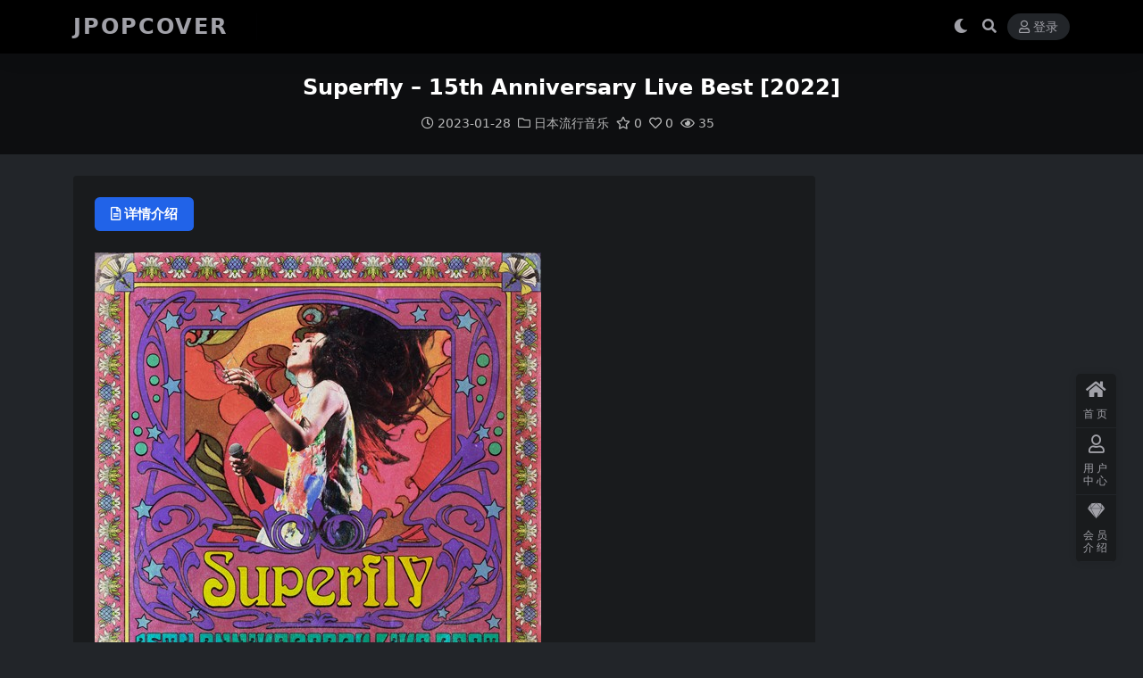

--- FILE ---
content_type: text/html; charset=UTF-8
request_url: https://jpopcover.com/superfly-15th-anniversary-live-best-2022/
body_size: 9636
content:
<!DOCTYPE html><html lang="zh-Hans" data-bs-theme="dark"><head><script data-no-optimize="1">var litespeed_docref=sessionStorage.getItem("litespeed_docref");litespeed_docref&&(Object.defineProperty(document,"referrer",{get:function(){return litespeed_docref}}),sessionStorage.removeItem("litespeed_docref"));</script> <meta http-equiv="Content-Type" content="text/html; charset=UTF-8"><meta name="viewport" content="width=device-width, initial-scale=1"><link rel="profile" href="https://gmpg.org/xfn/11"><title>Superfly &#8211; 15th Anniversary Live Best [2022]-JPOPCOVER</title><meta name='robots' content='max-image-preview:large' /><meta name="keywords" content="日本流行音乐,"><meta name="description" content="01. 愛をこめて花束を (Live from Rock&#8217;N&#8217;Roll Show 2008).flac 02. Beautiful (Live from Superfly Arena Tour 2019 &#8221"><link href="https://jpopcover.com/wp-content/uploads/2021/11/favicon.png" rel="icon"><link data-optimized="2" rel="stylesheet" href="https://jpopcover.com/wp-content/litespeed/css/3f9ccf97dd4e450a030c90d1be489201.css?ver=c70c0" /> <script type="litespeed/javascript" data-src="//cdnjs.cloudflare.com/ajax/libs/jquery/3.6.0/jquery.min.js?ver=3.6.0" id="jquery-js"></script> <link rel="canonical" href="https://jpopcover.com/superfly-15th-anniversary-live-best-2022/" /><link rel='shortlink' href='https://jpopcover.com/?p=25227' /></head><body class="wp-singular post-template-default single single-post postid-25227 single-format-standard wp-theme-ripro-v5"><header class="site-header"><div class="container"><div class="navbar"><div class="logo-wrapper">
<a rel="nofollow noopener noreferrer" href="https://jpopcover.com/"><span class="logo text">JPOPCOVER</span></a></div><div class="sep"></div><nav class="main-menu d-none d-lg-block"></nav><div class="actions"><span class="action-btn toggle-color" rel="nofollow noopener noreferrer">
<span title="亮色模式" data-mod="light" class=""><i class="fas fa-sun"></i></span>
<span title="深色模式" data-mod="dark" class=" show"><i class="fas fa-moon"></i></span>
</span><span class="action-btn toggle-search" rel="nofollow noopener noreferrer" title="站内搜索"><i class="fas fa-search"></i></span><a class="action-btn login-btn btn-sm btn" rel="nofollow noopener noreferrer" href="https://jpopcover.com/login?redirect_to=https%3A%2F%2Fjpopcover.com%2Fsuperfly-15th-anniversary-live-best-2022%2F"><i class="far fa-user me-1"></i>登录</a><div class="burger d-flex d-lg-none"><i class="fas fa-bars"></i></div></div><div class="navbar-search"><div class="search-form"><form method="get" action="https://jpopcover.com/"><div class="search-fields">
<input type="text" class="" placeholder="输入关键词 回车..." autocomplete="off" value="" name="s" required="required">
<button title="点击搜索" type="submit"><i class="fas fa-search"></i></button></div></form></div></div></div></div></header><div class="header-gap"></div><main><div class="archive-hero post-hero text-center"><div class="archive-hero-bg lazy" data-bg="https://jpopcover.com/wp-content/uploads/2023/01/1673443395-85bf9fe120de18f.jpg"></div><div class="container py-3 py-md-4"><div class="article-header mb-0"><h1 class="post-title mb-2 mb-lg-3">Superfly &#8211; 15th Anniversary Live Best [2022]</h1><div class="article-meta">
<span class="meta-date"><i class="far fa-clock me-1"></i>2023-01-28</span><span class="meta-cat-dot"><i class="far fa-folder me-1"></i><a href="https://jpopcover.com/%e6%97%a5%e6%9c%ac%e6%b5%81%e8%a1%8c%e9%9f%b3%e4%b9%90/">日本流行音乐</a></span><span class="meta-fav d-none d-md-inline-block"><i class="far fa-star me-1"></i>0</span><span class="meta-likes d-none d-md-inline-block"><i class="far fa-heart me-1"></i>0</span><span class="meta-views"><i class="far fa-eye me-1"></i>35</span><span class="meta-edit"></span></span></div></div></div></div><div class="container mt-2 mt-sm-4"><div class="row g-2 g-md-3 g-lg-4"><div class="content-wrapper col-md-12 col-lg-9" data-sticky-content><div class="card"><div class="single-content-nav"><ul class="nav nav-pills" id="pills-tab" role="tablist"><li class="nav-item" role="presentation">
<a class="nav-link active" id="pills-details-tab" data-toggle="pill" href="#pills-details" role="tab" aria-controls="pills-details" aria-selected="true"><i class="far fa-file-alt me-1"></i>详情介绍</a></li></ul></div><div class="tab-content" id="pills-tabContent"><div class="tab-pane fade show active" id="pills-details" role="tabpanel" aria-labelledby="pills-details-tab"><article class="post-content post-25227 post type-post status-publish format-standard hentry category-1" ><p><img data-lazyloaded="1" src="[data-uri]" width="500" height="500" decoding="async" class="alignnone size-full wp-image-10028" data-src="https://jpopcover.com/wp-content/uploads/2023/01/1673443395-85bf9fe120de18f.jpg" /></p><p>01. 愛をこめて花束を (Live from Rock&#8217;N&#8217;Roll Show 2008).flac<br />
02. Beautiful (Live from Superfly Arena Tour 2019 &#8221;0&#8221;).flac<br />
03. タマシイレボリューション (Live from Give Me Ten!!!!!).flac<br />
04. フレア (Live from Superfly Arena Tour 2019 &#8221;0&#8221;).flac<br />
05. 輝く月のように (Live from Superfly Tour 2012-13 &#8221;Live Force&#8221;).flac<br />
06. 愛をからだに吹き込んで (Live from Superfly White Tour 2015).flac<br />
07. 黒い雫 (Live from Superfly Arena Tour 2016 &#8221;Into the Circle!&#8221;).flac<br />
08. 覚醒 (Live from Superfly Arena Tour 2019 &#8221;0&#8221;).flac<br />
09. Wildflower (Live from Shout in the Rainbow!!).flac<br />
10. Bi-Li-Li Emotion (Live from 5th Album &#8221;White&#8221; リリース記念 Free Live).flac<br />
11. Alright!! (Live from Shout in the Rainbow!!).flac<br />
12. やさしい気持ちで (Live from Dancing at Budokan!!).flac<br />
13. My Best of My Life (Live from Give Me Ten!!!!!).flac<br />
14. Gifts (Live from Superfly Arena Tour 2019 &#8221;0&#8221;).flac<br />
15. ハロー・ハロー (Live from Rock&#8217;N&#8217;Roll Show 2008).flac</p><p>flac::539.7MB<br />
链接：<div class="ri-hide-warp">
<span class="hide-msg"><i class="fas fa-lock me-1"></i>隐藏内容</span><div class="hide-buy-warp"><div class="buy-title"><i class="fas fa-lock me-1"></i>本内容需权限查看</div><div class="buy-btns">
<button class="btn btn-danger px-4 rounded-pill js-pay-action" data-id="25227" data-type="1" data-info=""><i class="fab fa-shopify me-1"></i>购买查看权限</button></div><div class="buy-desc"><ul class="prices-info"><li class="price-item no">斩铁: <span><i class="fas fas fa-coins me-1"></i>40金币</span></li><li class="price-item vip">龙鳞: <span><i class="fas fas fa-coins me-1"></i>30金币<sup class="ms-1">7.5折<sup></span></li><li class="price-item boosvip">问天: <span>免费</span></li></ul></div></div></div><br />
提取码：1909</p><div class="entry-copyright">
<i class="fas fa-info-circle me-1"></i>声明：本站所有资源，均来自正规网络分享渠道或站务自购获得，整理分类、发布歌单实属不易。任何个人或组织，在未征得本站同意时，禁止复制、盗用、采集、发布本站内容到任何网站、书籍等各类媒体平台，因恶意传播产生的任何不良后果概与本站无关。如若本站内容侵犯了原著者的合法权益，可联系站务进行删除。</div></article><div class="entry-social"><div class="row mt-2 mt-lg-3"><div class="col">
<a class="share-author" href="https://jpopcover.com/author/180cde213b306594/"><div class="avatar me-1"><img data-lazyloaded="1" src="[data-uri]" width="100" height="100" class="avatar-img rounded-circle border border-white border-3 shadow" data-src="//jpopcover.com/wp-content/themes/ripro-v5/assets/img/avatar.png" alt=""></div>jpoper            </a></div><div class="col-auto">
<a class="btn btn-sm btn-success-soft post-fav-btn" href="javascript:void(0);" data-is="1"><i class="far fa-star me-1"></i></i>收藏</a>
<a class="btn btn-sm btn-danger-soft post-like-btn" href="javascript:void(0);" data-text="已点赞"><i class="far fa-heart me-1"></i>点赞(<span class="count">0</span>)</a></div></div></div></div></div></div></div><div class="sidebar-wrapper col-md-12 col-lg-3 h-100" data-sticky><div class="sidebar"></div></div></div></div></main><footer class="site-footer py-md-4 py-2 mt-2 mt-md-4"><div class="container"><div class="row d-none d-lg-flex mb-3"><div class="col-md-4"><div class="logo-wrapper"></div><div class="logo-wrapper">
<a rel="nofollow noopener noreferrer" href="https://jpopcover.com/"><span class="logo text">JPOPCOVER</span></a></div><p class="small mb-0">使用百度云分享日本流行音乐，韩国流行音乐，ACG，原声带等资源。目前资源数量过万且定期添加新资源。</p></div><div class="col-md-2"><h4 class="widget-title">快速导航</h4><ul class="list-unstyled widget-links"><li><a href="https://jpopcover.com/user">个人中心</a></li><li><a href="https://jpopcover.com/tags">标签云</a></li></ul></div><div class="col-md-2"><h4 class="widget-title">关于本站</h4><ul class="list-unstyled widget-links"><li><a href="https://jpopcover.com/vip-prices">VIP介绍</a></li><li><a href="https://jpopcover.com/user/ticket">客服咨询</a></li><li><a href="https://jpopcover.com/user/aff">推广计划</a></li></ul></div><div class="col-md-4"><h4 class="widget-title">联系我们</h4><div class=""><img data-lazyloaded="1" src="[data-uri]" width="80" height="80" data-src="https://jpopcover.com/wp-content/uploads/2024/02/更多音乐资源-添加微信bobgou123.png" style="float: left;" title="二维码">如有BUG或建议可与我们在线联系或登录本站账号进入个人中心提交工单。</div></div></div><div class="text-center small w-100"><div><div> <script type="litespeed/javascript">date=new Date();copyStr="jpopcover.com All Rights Reserved Copyright © "+date.getFullYear()
document.write(copyStr)</script> </div></div><div class=""></div></div></div></footer><div class="rollbar"><ul class="actions"><li><a target="" href="https://jpopcover.com/" rel="nofollow noopener noreferrer"><i class="fas fa-home"></i><span>首页</span></a></li><li><a target="_blank" href="https://jpopcover.com/user" rel="nofollow noopener noreferrer"><i class="far fa-user"></i><span>用户中心</span></a></li><li><a target="_blank" href="https://jpopcover.com/vip-prices" rel="nofollow noopener noreferrer"><i class="fab fa-sketch"></i><span>会员介绍</span></a></li></ul></div><div class="back-top"><i class="fas fa-caret-up"></i></div><div class="m-navbar"><ul><li><a target="" href="https://jpopcover.com" rel="nofollow noopener noreferrer"><i class="fas fa-home"></i><span>首页</span></a></li><li><a target="" href="https://jpopcover.com/tags" rel="nofollow noopener noreferrer"><i class="fas fa-layer-group"></i><span>标签云</span></a></li><li><a target="" href="https://jpopcover.com/vip-prices" rel="nofollow noopener noreferrer"><i class="far fa-gem"></i><span>会员</span></a></li><li><a target="" href="https://jpopcover.com/user" rel="nofollow noopener noreferrer"><i class="fas fa-user"></i><span>我的</span></a></li></ul></div><div class="dimmer"></div><div class="off-canvas"><div class="canvas-close"><i class="fas fa-times"></i></div><div class="logo-wrapper">
<a rel="nofollow noopener noreferrer" href="https://jpopcover.com/"><span class="logo text">JPOPCOVER</span></a></div><div class="mobile-menu d-block d-lg-none"></div></div> <script type="speculationrules">{"prefetch":[{"source":"document","where":{"and":[{"href_matches":"/*"},{"not":{"href_matches":["/wp-*.php","/wp-admin/*","/wp-content/uploads/*","/wp-content/*","/wp-content/plugins/*","/wp-content/themes/ripro-v5/*","/*\\?(.+)"]}},{"not":{"selector_matches":"a[rel~=\"nofollow\"]"}},{"not":{"selector_matches":".no-prefetch, .no-prefetch a"}}]},"eagerness":"conservative"}]}</script> <script id="wp-statistics-tracker-js-extra" type="litespeed/javascript">var WP_Statistics_Tracker_Object={"requestUrl":"https://jpopcover.com/wp-json/wp-statistics/v2","ajaxUrl":"https://jpopcover.com/wp-admin/admin-ajax.php","hitParams":{"wp_statistics_hit":1,"source_type":"post","source_id":25227,"search_query":"","signature":"a327a12897679c0c21c6572cfd8ba086","endpoint":"hit"},"option":{"dntEnabled":"1","bypassAdBlockers":!1,"consentIntegration":{"name":null,"status":[]},"isPreview":!1,"userOnline":!1,"trackAnonymously":!1,"isWpConsentApiActive":!1,"consentLevel":"functional"},"isLegacyEventLoaded":"","customEventAjaxUrl":"https://jpopcover.com/wp-admin/admin-ajax.php?action=wp_statistics_custom_event&nonce=bcf90e3fef","onlineParams":{"wp_statistics_hit":1,"source_type":"post","source_id":25227,"search_query":"","signature":"a327a12897679c0c21c6572cfd8ba086","action":"wp_statistics_online_check"},"jsCheckTime":"60000"}</script> 
 <script data-no-optimize="1">window.lazyLoadOptions=Object.assign({},{threshold:300},window.lazyLoadOptions||{});!function(t,e){"object"==typeof exports&&"undefined"!=typeof module?module.exports=e():"function"==typeof define&&define.amd?define(e):(t="undefined"!=typeof globalThis?globalThis:t||self).LazyLoad=e()}(this,function(){"use strict";function e(){return(e=Object.assign||function(t){for(var e=1;e<arguments.length;e++){var n,a=arguments[e];for(n in a)Object.prototype.hasOwnProperty.call(a,n)&&(t[n]=a[n])}return t}).apply(this,arguments)}function o(t){return e({},at,t)}function l(t,e){return t.getAttribute(gt+e)}function c(t){return l(t,vt)}function s(t,e){return function(t,e,n){e=gt+e;null!==n?t.setAttribute(e,n):t.removeAttribute(e)}(t,vt,e)}function i(t){return s(t,null),0}function r(t){return null===c(t)}function u(t){return c(t)===_t}function d(t,e,n,a){t&&(void 0===a?void 0===n?t(e):t(e,n):t(e,n,a))}function f(t,e){et?t.classList.add(e):t.className+=(t.className?" ":"")+e}function _(t,e){et?t.classList.remove(e):t.className=t.className.replace(new RegExp("(^|\\s+)"+e+"(\\s+|$)")," ").replace(/^\s+/,"").replace(/\s+$/,"")}function g(t){return t.llTempImage}function v(t,e){!e||(e=e._observer)&&e.unobserve(t)}function b(t,e){t&&(t.loadingCount+=e)}function p(t,e){t&&(t.toLoadCount=e)}function n(t){for(var e,n=[],a=0;e=t.children[a];a+=1)"SOURCE"===e.tagName&&n.push(e);return n}function h(t,e){(t=t.parentNode)&&"PICTURE"===t.tagName&&n(t).forEach(e)}function a(t,e){n(t).forEach(e)}function m(t){return!!t[lt]}function E(t){return t[lt]}function I(t){return delete t[lt]}function y(e,t){var n;m(e)||(n={},t.forEach(function(t){n[t]=e.getAttribute(t)}),e[lt]=n)}function L(a,t){var o;m(a)&&(o=E(a),t.forEach(function(t){var e,n;e=a,(t=o[n=t])?e.setAttribute(n,t):e.removeAttribute(n)}))}function k(t,e,n){f(t,e.class_loading),s(t,st),n&&(b(n,1),d(e.callback_loading,t,n))}function A(t,e,n){n&&t.setAttribute(e,n)}function O(t,e){A(t,rt,l(t,e.data_sizes)),A(t,it,l(t,e.data_srcset)),A(t,ot,l(t,e.data_src))}function w(t,e,n){var a=l(t,e.data_bg_multi),o=l(t,e.data_bg_multi_hidpi);(a=nt&&o?o:a)&&(t.style.backgroundImage=a,n=n,f(t=t,(e=e).class_applied),s(t,dt),n&&(e.unobserve_completed&&v(t,e),d(e.callback_applied,t,n)))}function x(t,e){!e||0<e.loadingCount||0<e.toLoadCount||d(t.callback_finish,e)}function M(t,e,n){t.addEventListener(e,n),t.llEvLisnrs[e]=n}function N(t){return!!t.llEvLisnrs}function z(t){if(N(t)){var e,n,a=t.llEvLisnrs;for(e in a){var o=a[e];n=e,o=o,t.removeEventListener(n,o)}delete t.llEvLisnrs}}function C(t,e,n){var a;delete t.llTempImage,b(n,-1),(a=n)&&--a.toLoadCount,_(t,e.class_loading),e.unobserve_completed&&v(t,n)}function R(i,r,c){var l=g(i)||i;N(l)||function(t,e,n){N(t)||(t.llEvLisnrs={});var a="VIDEO"===t.tagName?"loadeddata":"load";M(t,a,e),M(t,"error",n)}(l,function(t){var e,n,a,o;n=r,a=c,o=u(e=i),C(e,n,a),f(e,n.class_loaded),s(e,ut),d(n.callback_loaded,e,a),o||x(n,a),z(l)},function(t){var e,n,a,o;n=r,a=c,o=u(e=i),C(e,n,a),f(e,n.class_error),s(e,ft),d(n.callback_error,e,a),o||x(n,a),z(l)})}function T(t,e,n){var a,o,i,r,c;t.llTempImage=document.createElement("IMG"),R(t,e,n),m(c=t)||(c[lt]={backgroundImage:c.style.backgroundImage}),i=n,r=l(a=t,(o=e).data_bg),c=l(a,o.data_bg_hidpi),(r=nt&&c?c:r)&&(a.style.backgroundImage='url("'.concat(r,'")'),g(a).setAttribute(ot,r),k(a,o,i)),w(t,e,n)}function G(t,e,n){var a;R(t,e,n),a=e,e=n,(t=Et[(n=t).tagName])&&(t(n,a),k(n,a,e))}function D(t,e,n){var a;a=t,(-1<It.indexOf(a.tagName)?G:T)(t,e,n)}function S(t,e,n){var a;t.setAttribute("loading","lazy"),R(t,e,n),a=e,(e=Et[(n=t).tagName])&&e(n,a),s(t,_t)}function V(t){t.removeAttribute(ot),t.removeAttribute(it),t.removeAttribute(rt)}function j(t){h(t,function(t){L(t,mt)}),L(t,mt)}function F(t){var e;(e=yt[t.tagName])?e(t):m(e=t)&&(t=E(e),e.style.backgroundImage=t.backgroundImage)}function P(t,e){var n;F(t),n=e,r(e=t)||u(e)||(_(e,n.class_entered),_(e,n.class_exited),_(e,n.class_applied),_(e,n.class_loading),_(e,n.class_loaded),_(e,n.class_error)),i(t),I(t)}function U(t,e,n,a){var o;n.cancel_on_exit&&(c(t)!==st||"IMG"===t.tagName&&(z(t),h(o=t,function(t){V(t)}),V(o),j(t),_(t,n.class_loading),b(a,-1),i(t),d(n.callback_cancel,t,e,a)))}function $(t,e,n,a){var o,i,r=(i=t,0<=bt.indexOf(c(i)));s(t,"entered"),f(t,n.class_entered),_(t,n.class_exited),o=t,i=a,n.unobserve_entered&&v(o,i),d(n.callback_enter,t,e,a),r||D(t,n,a)}function q(t){return t.use_native&&"loading"in HTMLImageElement.prototype}function H(t,o,i){t.forEach(function(t){return(a=t).isIntersecting||0<a.intersectionRatio?$(t.target,t,o,i):(e=t.target,n=t,a=o,t=i,void(r(e)||(f(e,a.class_exited),U(e,n,a,t),d(a.callback_exit,e,n,t))));var e,n,a})}function B(e,n){var t;tt&&!q(e)&&(n._observer=new IntersectionObserver(function(t){H(t,e,n)},{root:(t=e).container===document?null:t.container,rootMargin:t.thresholds||t.threshold+"px"}))}function J(t){return Array.prototype.slice.call(t)}function K(t){return t.container.querySelectorAll(t.elements_selector)}function Q(t){return c(t)===ft}function W(t,e){return e=t||K(e),J(e).filter(r)}function X(e,t){var n;(n=K(e),J(n).filter(Q)).forEach(function(t){_(t,e.class_error),i(t)}),t.update()}function t(t,e){var n,a,t=o(t);this._settings=t,this.loadingCount=0,B(t,this),n=t,a=this,Y&&window.addEventListener("online",function(){X(n,a)}),this.update(e)}var Y="undefined"!=typeof window,Z=Y&&!("onscroll"in window)||"undefined"!=typeof navigator&&/(gle|ing|ro)bot|crawl|spider/i.test(navigator.userAgent),tt=Y&&"IntersectionObserver"in window,et=Y&&"classList"in document.createElement("p"),nt=Y&&1<window.devicePixelRatio,at={elements_selector:".lazy",container:Z||Y?document:null,threshold:300,thresholds:null,data_src:"src",data_srcset:"srcset",data_sizes:"sizes",data_bg:"bg",data_bg_hidpi:"bg-hidpi",data_bg_multi:"bg-multi",data_bg_multi_hidpi:"bg-multi-hidpi",data_poster:"poster",class_applied:"applied",class_loading:"litespeed-loading",class_loaded:"litespeed-loaded",class_error:"error",class_entered:"entered",class_exited:"exited",unobserve_completed:!0,unobserve_entered:!1,cancel_on_exit:!0,callback_enter:null,callback_exit:null,callback_applied:null,callback_loading:null,callback_loaded:null,callback_error:null,callback_finish:null,callback_cancel:null,use_native:!1},ot="src",it="srcset",rt="sizes",ct="poster",lt="llOriginalAttrs",st="loading",ut="loaded",dt="applied",ft="error",_t="native",gt="data-",vt="ll-status",bt=[st,ut,dt,ft],pt=[ot],ht=[ot,ct],mt=[ot,it,rt],Et={IMG:function(t,e){h(t,function(t){y(t,mt),O(t,e)}),y(t,mt),O(t,e)},IFRAME:function(t,e){y(t,pt),A(t,ot,l(t,e.data_src))},VIDEO:function(t,e){a(t,function(t){y(t,pt),A(t,ot,l(t,e.data_src))}),y(t,ht),A(t,ct,l(t,e.data_poster)),A(t,ot,l(t,e.data_src)),t.load()}},It=["IMG","IFRAME","VIDEO"],yt={IMG:j,IFRAME:function(t){L(t,pt)},VIDEO:function(t){a(t,function(t){L(t,pt)}),L(t,ht),t.load()}},Lt=["IMG","IFRAME","VIDEO"];return t.prototype={update:function(t){var e,n,a,o=this._settings,i=W(t,o);{if(p(this,i.length),!Z&&tt)return q(o)?(e=o,n=this,i.forEach(function(t){-1!==Lt.indexOf(t.tagName)&&S(t,e,n)}),void p(n,0)):(t=this._observer,o=i,t.disconnect(),a=t,void o.forEach(function(t){a.observe(t)}));this.loadAll(i)}},destroy:function(){this._observer&&this._observer.disconnect(),K(this._settings).forEach(function(t){I(t)}),delete this._observer,delete this._settings,delete this.loadingCount,delete this.toLoadCount},loadAll:function(t){var e=this,n=this._settings;W(t,n).forEach(function(t){v(t,e),D(t,n,e)})},restoreAll:function(){var e=this._settings;K(e).forEach(function(t){P(t,e)})}},t.load=function(t,e){e=o(e);D(t,e)},t.resetStatus=function(t){i(t)},t}),function(t,e){"use strict";function n(){e.body.classList.add("litespeed_lazyloaded")}function a(){console.log("[LiteSpeed] Start Lazy Load"),o=new LazyLoad(Object.assign({},t.lazyLoadOptions||{},{elements_selector:"[data-lazyloaded]",callback_finish:n})),i=function(){o.update()},t.MutationObserver&&new MutationObserver(i).observe(e.documentElement,{childList:!0,subtree:!0,attributes:!0})}var o,i;t.addEventListener?t.addEventListener("load",a,!1):t.attachEvent("onload",a)}(window,document);</script><script data-no-optimize="1">window.litespeed_ui_events=window.litespeed_ui_events||["mouseover","click","keydown","wheel","touchmove","touchstart"];var urlCreator=window.URL||window.webkitURL;function litespeed_load_delayed_js_force(){console.log("[LiteSpeed] Start Load JS Delayed"),litespeed_ui_events.forEach(e=>{window.removeEventListener(e,litespeed_load_delayed_js_force,{passive:!0})}),document.querySelectorAll("iframe[data-litespeed-src]").forEach(e=>{e.setAttribute("src",e.getAttribute("data-litespeed-src"))}),"loading"==document.readyState?window.addEventListener("DOMContentLoaded",litespeed_load_delayed_js):litespeed_load_delayed_js()}litespeed_ui_events.forEach(e=>{window.addEventListener(e,litespeed_load_delayed_js_force,{passive:!0})});async function litespeed_load_delayed_js(){let t=[];for(var d in document.querySelectorAll('script[type="litespeed/javascript"]').forEach(e=>{t.push(e)}),t)await new Promise(e=>litespeed_load_one(t[d],e));document.dispatchEvent(new Event("DOMContentLiteSpeedLoaded")),window.dispatchEvent(new Event("DOMContentLiteSpeedLoaded"))}function litespeed_load_one(t,e){console.log("[LiteSpeed] Load ",t);var d=document.createElement("script");d.addEventListener("load",e),d.addEventListener("error",e),t.getAttributeNames().forEach(e=>{"type"!=e&&d.setAttribute("data-src"==e?"src":e,t.getAttribute(e))});let a=!(d.type="text/javascript");!d.src&&t.textContent&&(d.src=litespeed_inline2src(t.textContent),a=!0),t.after(d),t.remove(),a&&e()}function litespeed_inline2src(t){try{var d=urlCreator.createObjectURL(new Blob([t.replace(/^(?:<!--)?(.*?)(?:-->)?$/gm,"$1")],{type:"text/javascript"}))}catch(e){d="data:text/javascript;base64,"+btoa(t.replace(/^(?:<!--)?(.*?)(?:-->)?$/gm,"$1"))}return d}</script><script data-no-optimize="1">var litespeed_vary=document.cookie.replace(/(?:(?:^|.*;\s*)_lscache_vary\s*\=\s*([^;]*).*$)|^.*$/,"");litespeed_vary||fetch("/wp-content/plugins/litespeed-cache/guest.vary.php",{method:"POST",cache:"no-cache",redirect:"follow"}).then(e=>e.json()).then(e=>{console.log(e),e.hasOwnProperty("reload")&&"yes"==e.reload&&(sessionStorage.setItem("litespeed_docref",document.referrer),window.location.reload(!0))});</script><script data-optimized="1" type="litespeed/javascript" data-src="https://jpopcover.com/wp-content/litespeed/js/c2daabc2556af0ebb50023a2eec93276.js?ver=c70c0"></script></body></html>
<!-- Page optimized by LiteSpeed Cache @2026-01-25 06:59:16 -->

<!-- Page supported by LiteSpeed Cache 7.7 on 2026-01-24 22:59:16 -->
<!-- Guest Mode -->
<!-- QUIC.cloud UCSS in queue -->